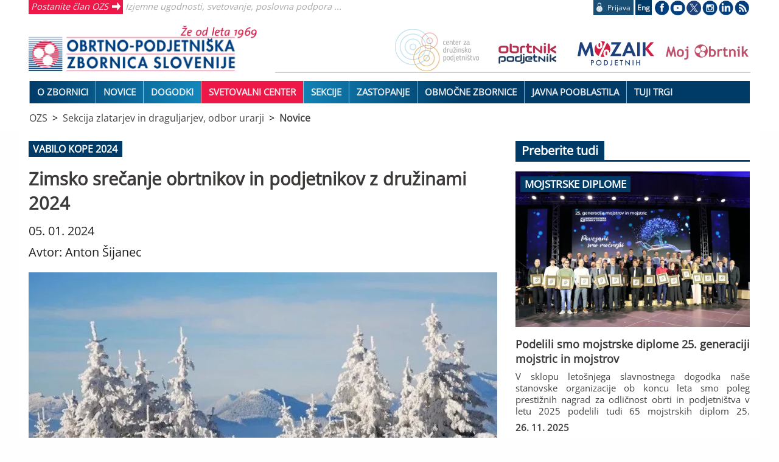

--- FILE ---
content_type: text/html; charset=utf-8
request_url: https://www.ozs.si/sekcija-zlatarjev-in-draguljarjev-odbor-urarji/novice/zimsko-srecanje-obrtnikov-in-podjetnikov-z-druzinami-2024-6597c6e0216d471ba4acd784
body_size: 9479
content:
<!DOCTYPE html>
<html class="no-js" lang="sl">
  
<head>
  <title>Zimsko srečanje obrtnikov in podjetnikov z družinami 2024</title>
  <meta http-equiv="Content-Type" content="text/html; charset=UTF-8">
  <meta name="viewport" content="width=device-width, initial-scale=1.0">
  

  <link rel="preload" href="/assets/OpenSans.woff2" as="font" type="font/woff2" crossorigin>
  <meta name="description" content="Konec meseca, v soboto, 27. januarja 2024, bo na Kopah ponovno potekalo tradicionalno Zimsko srečanje obrtnikov in podjetnikov z družinami. Dogodek, ki na enem mestu zbere dobrih 600 udeležencev, je postal ena največjih manifestacij slovenskih obrtnikov in podjetnikov. Prireditev v sproščenem vzdušju ob športu in zabavi združi stanovske kolegice in kolege ter njihove družinske člane vseh generacij. Prav slednje je zelo pomembno, saj so naša podjetja v veliki večini družinska, vanje pa so zato vpete celotne družine.">
  <link rel="canonical" href="https://www.ozs.si/novice/zimsko-srecanje-obrtnikov-in-podjetnikov-z-druzinami-2024-6597c6e0216d471ba4acd784">
<meta property="og:image" content="/slike/6597c963216d472e9e7137d5-o.webp">
  <meta property="og:title" content="Zimsko srečanje obrtnikov in podjetnikov z družinami 2024">
  <meta property="og:description" content="Konec meseca, v soboto, 27. januarja 2024, bo na Kopah ponovno potekalo tradicionalno Zimsko srečanje obrtnikov in podjetnikov z družinami. Dogodek, ki na enem mestu zbere dobrih 600 udeležencev, je postal ena največjih manifestacij slovenskih obrtnikov in podjetnikov. Prireditev v sproščenem vzdušju ob športu in zabavi združi stanovske kolegice in kolege ter njihove družinske člane vseh generacij. Prav slednje je zelo pomembno, saj so naša podjetja v veliki večini družinska, vanje pa so zato vpete celotne družine.">
  <meta property="og:url" content="https://www.ozs.si/novice/zimsko-srecanje-obrtnikov-in-podjetnikov-z-druzinami-2024-6597c6e0216d471ba4acd784">
  

  <link rel="stylesheet" href="/assets/glavni-e885d2cae1a49f6d65bf956c57def5077759533a315d949b21777b4b1f78cb29.css" media="all" />
    <!-- # ce obstaja css z imenom strani ga nalozi -->
    <link rel="stylesheet" href="/assets/sekcija-zlatarjev-in-draguljarjev-odbor-urarji-7c8585b15e630965516fc6a49cc6dc59d0cb540f3cbd88bec5c1bfa0aced593a.css" media="all" />
  <style media="all">
@media only screen and (max-width: 600px) {
  .novica .prva-novica:after {
    content: "";
    height: 250px;
  }
  .novice-siroko .text .desno {
    font-size: 12px;  
  }
}
</style>

  <link href='https://fonts.googleapis.com/css?family=Source+Sans+Pro:300,400,600,700&subset=latin,latin-ext' rel='stylesheet' type='text/css'>
  <script src="/assets/glavni-650db6ca083b7a57934b25e8f30ef022547a90f01f327c2292c169c5fdc58ca7.js"></script>
  
  <!-- Global site tag (gtag.js) - Google Analytics -->
  <script async src="https://www.googletagmanager.com/gtag/js?id=G-D24MHX38E7"></script>
<script>
  window['ga-disable-G-D24MHX38E7'] = true;
  window.dataLayer = window.dataLayer || [];
  function gtag(){dataLayer.push(arguments);}
  gtag('js', new Date());

  gtag('config', 'G-D24MHX38E7');
</script>
<!-- Matomo -->
<script type="text/javascript">
  var _paq = _paq || [];
  /* tracker methods like "setCustomDimension" should be called before "trackPageView" */
  _paq.push(['disableCookies']);
  _paq.push(['trackPageView']);
  _paq.push(['enableLinkTracking']);
  (function() {
    var u = "https://stat.obrt.si/";
    _paq.push(['setTrackerUrl', u + 'piwik.php']);
    _paq.push(['setSiteId', '12']);
    _paq.push(['setUserId', '5796075c833bd337']);

    var d=document, g=d.createElement('script'), s=d.getElementsByTagName('script')[0];
    g.type='text/javascript'; g.async=true; g.defer=true; g.src = u+'piwik.js'; s.parentNode.insertBefore(g,s);
  })();
</script>
<!-- End Matomo Code -->

  <meta name="csrf-param" content="authenticity_token" />
<meta name="csrf-token" content="DXv2muvCUKcudnuCr-x8lHJgpCxf11-Q92nynbmHcMdVJvsPspGJpnDt5uyMYGcQbfOJ2ek3rgdbqFfOpHi9YQ" />
  
<script type="application/ld+json">
{
  "@context": "http://schema.org",
  "@graph": [
    {
      "@type": "BreadcrumbList",
      "itemListElement": [
        {
          "@type": "ListItem",
          "position": 1,
          "name": "OZS",
          "item": "https://www.ozs.si/"
        },
        {
          "@type": "ListItem",
          "position": 2,
          "name": "Sekcija zlatarjev in draguljarjev, odbor urarji",
          "item": "https://www.ozs.si/sekcija-zlatarjev-in-draguljarjev-odbor-urarji"
        },
        {
          "@type": "ListItem",
          "position": 3,
          "name": "Novice",
          "item": "https://www.ozs.si/sekcija-zlatarjev-in-draguljarjev-odbor-urarji/novice"
        }
      ]
    },
    {
      "@type": "NewsArticle",
      "headline": "Zimsko srečanje obrtnikov in podjetnikov z družinami 2024",
      "image": [
        "https://www.ozs.si/slike/6597c963216d472e9e7137d5-o.webp"
      ],
      "datePublished": "2024-01-05T10:04:00+01:00",
      "dateModified": "2024-12-17 14:12:21 +0100",
      "author": [
        {
          "@type": "Person",
          "name": "Anton Šijanec"
        }
      ]
    }
  ]
}
</script>
</head>

<body>
<div class="ie-ne-priporocamo">
  Spoštovani uporabnik Microsoft Internet Explorerja!<br><br>
  Spletni brskalnik, ki ga uporabljate, ne omogoča polne funkcionalnosti spletnih portalov OZS.
  V izogib težavam pri delu s portalom vam predlagamo, da uporabite sodobne spletne brskalnike kot so Google Chrome, Mozilla Firefox ali Microsoft Edge.<br><br>
  Hvala lepa za razumevanje.
</div>

<div class="off-canvas-wrapper">
  <div class="off-canvas-wrapper-inner" data-off-canvas-wrapper>

  <div class="off-canvas position-left" id="offCanvas" data-off-canvas>
    
<nav id="side-menu" class="is-active menu multilevel-accordion-menu " data-accordion-menu data-submenu-toggle="true">
  <ul class="menu vertical">
  <li class=" "><a class="top" href="/sekcija-zlatarjev-in-draguljarjev-odbor-urarji/">Predstavitev</a></li>
<li class=" "><a class="top" href="/sekcija-zlatarjev-in-draguljarjev-odbor-urarji/zakonodaja">Zakonodaja</a></li>
<li class=" "><a class="top" href="/sekcija-zlatarjev-in-draguljarjev-odbor-urarji/organi-sekcije">Organi sekcije</a></li>
<li class=" "></li>
<li class=" "><a class="top" href="/sekcija-zlatarjev-in-draguljarjev-odbor-urarji/kontakti">Kontakti</a></li>
<li class="is-active "><a class="top" href="/sekcija-zlatarjev-in-draguljarjev-odbor-urarji/novice">Novice</a></li>

  </ul>
</nav>
  </div>

  <div class="off-canvas-content" data-off-canvas-content>
    

    <header>
  <div class="wrap row">
    
    <div class="medium-12 large-4 column top-left hide-for-small-only">
      <span class="ena"><a href="/postanite-clan">Postanite član OZS</a></span>
      <span class="dva">Izjemne ugodnosti, svetovanje, poslovna podpora ...</span>
    </div>

<!-- prijava odjava -->
    <div class="medium-12 large-8 column top-right hide-for-small-only">
      <ul>
        <li>
          <div class="prijava-odjava"><a title="Prijavite se s svojimi podatki" rel="nofollow" href="/prijava?return_to=https://www.ozs.si/sekcija-zlatarjev-in-draguljarjev-odbor-urarji/novice/zimsko-srecanje-obrtnikov-in-podjetnikov-z-druzinami-2024-6597c6e0216d471ba4acd784"><div class="text"><div class="ikonca"><img alt="Prijavite se" src="/assets/prijava-zaklenjeno-3feb3e47ddb8dbe5e388dda631c1d0795e41eb35c895a1e37d0d92c069116e8a.png" /></div><div class="prjava">Prijava</div></div></a></div>
        </li>
        <li>
          <div class="english"><a href="/english">Eng</a></div>
        </li>
        
<!-- socialne -->
        <li class="socialne">
          <img alt="Socialna omrežja" usemap="#socialna-omrezja" src="/assets/socialna_omrezja-3fef64d0f6800f416b11de87c5d1513e911ce15ae742f520b5756c444be0deb6.png" />
          <map id="socialna-omrezja" name="socialna-omrezja">
            <area shape="rect" title="Spremljajte OZS na Facebook-u" alt="Spremljajte OZS na Facebook-u" coords="4,2,25,23" href="https://www.facebook.com/OZSsi" target="_blank" rel="noreferrer" />
            <area shape="rect" title="Oglejte si prispevke na YouTube-u" alt="OZS YoutTube" coords="31,2,51,24" href="https://www.youtube.com/user/OZSlovenija" target="_blank" rel="noreferrer" />
            <area shape="rect" title="Spremljajte nas na Twitter-ju" alt="OZS Twitter" coords="56,2,80,25" href="https://twitter.com/ozsaktualno" target="_blank" rel="noreferrer" />
            <area shape="rect" title="Spremljajte nas na Instagram-u" alt="OZS Instagram" coords="84,3,106,24" href="https://www.instagram.com/ozs.si/" target="_blank" rel="noreferrer" />
            <area shape="rect" title="Spremljajte nas na LinkedIn" alt="OZS LinkedIn" coords="108,3,134,24" href="https://www.linkedin.com/company/obrtno-podjetniška-zbornica-slovenije" target="_blank" rel="noreferrer"/>
            <area shape="rect" title="Novinarsko središče" alt="OZS novinarsko središče" coords="136,3,162,24" href="/novice/novinarsko-sredisce"/>
          </map>
        </li>
      </ul>
      
    </div>
  </div>
  
<!-- burger menu -->
  <div class="wrap row">
    <div class="small-12 medium-4 column center-left">
      <button aria-label="Glavni menu" class="menu-icon show-for-small-only" data-toggle="offCanvas" data-animate="fade-in fade-out"></button>
      <a href="/"><img alt="Obrtno-podjetniška zbornica Slovenije" src="/datoteke/ozs/logotipi/ozs-logo-lezeci-1969.png" /></a>

      <span class="mobi-isci-prijava show-for-small-only">
        <button aria-label="Prijava" onclick="window.location.href='/prijava?return_to=https://www.ozs.si/sekcija-zlatarjev-in-draguljarjev-odbor-urarji/novice/zimsko-srecanje-obrtnikov-in-podjetnikov-z-druzinami-2024-6597c6e0216d471ba4acd784'"><i class="mi mi-lock"></i></button>
      </span>

      <div id="mobi-prijava-odjava">
        Prijavljeni ste kot <b></b><button onclick="window.location.href='/prijava/odjava'">ODJAVA</button>
      </div>

      <div class="iskanje mobi" style="display: none;">
         <span class="ikonca-tag">
            <input type="text" tabindex="1" placeholder="Hitro iskanje" name="iskanje" id="iskanje1" class="text" value="" autocomplete="off">
          </span>
      </div>


    </div>

<!-- ozs znamke -->
    <div class="small-12 medium-8 column center-right hide-for-small-only">
      <img usemap="#blagovne-znamke" alt="OZS blagovne znamke" src="/assets/blagovne-znamke-baf9ca5524fc64d3108a64c04e49243a7c4413b375d3729130115918147f855b.png" />
      <map id="blagovne-znamke" name="blagovne-znamke">
        <area shape="rect" coords="11,9,130,61" title="Družinsko podjetništvo" alt="Družinsko podjetništvo" href="https://www.druzinskopodjetnistvo.si" target="_blank" rel="noreferrer">
        <area shape="rect" coords="177,22,277,53" title="Revija Obrtnik-Podjetnik" alt="Revija Obrtnik-Podjetnik" href="/obrtnik" target="_self">
        <area shape="rect" coords="314,18,414,52" title="Kartica Mozaik podjetnih" alt="Kartica Mozaik podjetnih" href="http://mozaikpodjetnih.si" target="_blank" rel="noreferrer">
        <area shape="rect" coords="452,26,584,50" title="MojObrtnik.com" alt="MojObrtnik.com" href="https://www.mojobrtnik.com" target="_blank" rel="noreferrer">
      </map>      
      <hr>
    </div>
  </div>

  <!-- TOP MENU -->  
  <div class="show-for-medium">
    <nav class="top-bar" aria-label="Glavni meni">
      <div class="wrap">
         <div id="responsive-menu" style="margin: 0 1rem;">
<nav class="show-for-small-only" role="navigation">
  <ul id="top-menu-small" class="multilevel-accordion-menu vertical menu" data-accordion-menu data-submenu-toggle="true">
    <li class="expanded" role="menuitem"><a href="/o-zbornici">O zbornici</a>
<ul class="vertical nested" role="menu"><li class="" role="menuitem"><a href="/o-zbornici/organiziranost">Organiziranost</a></li>
<li class="" role="menuitem"><a href="/o-zbornici/predsednik-ozs">Predsednik OZS</a></li>
<li class="" role="menuitem"><a href="/o-zbornici/poslanstvo-in-temeljne-naloge">Poslanstvo in temeljne naloge</a></li>
<li class="" role="menuitem"><a href="/ooz">Območne zbornice</a></li>
<li class="" role="menuitem"><a href="/o-zbornici/novinarsko-sredisce">Novinarsko središče</a>
<ul class="vertical nested" role="menu"><li class="" role="menuitem"><a href="/o-zbornici/novinarsko-sredisce/kontakt">Kontakt</a></li>
</ul>
</li>
<li class="" role="menuitem"><a href="/zastopanje/zahteve-slovenske-obrti-in-podjetnistva">Zahteve slovenske obrti in podjetništva</a></li>
<li class="" role="menuitem"><a href="/o-zbornici/obrtnik-podjetnik-leta">Obrtnik in podjetnik leta</a>
<ul class="vertical nested" role="menu"><li class="" role="menuitem"><a href="/o-zbornici/obrtnik-podjetnik-leta/razpisi">Razpisi</a></li>
</ul>
</li>
<li class="" role="menuitem"><a href="/o-zbornici/pocitniske-kapacitete">Počitniške kapacitete</a></li>
<li class="" role="menuitem"><a href="/o-zbornici/projekti">Projekti</a>
<ul class="vertical nested" role="menu"><li class="" role="menuitem"><a href="/o-zbornici/projekti/smes4sd">SMEs4SD</a></li>
<li class="" role="menuitem"><a href="/o-zbornici/projekti/kruspop-plus">KRUSPOP PLUS</a></li>
<li class="" role="menuitem"><a href="/o-zbornici/projekti/digi-info-tocke">Digi info točke</a></li>
<li class="" role="menuitem"><a href="/o-zbornici/projekti/lifelongwood">LifeLongWood</a></li>
<li class="" role="menuitem"><a href="/o-zbornici/projekti/mobita-si-at">MOBITA SI-AT</a></li>
<li class="" role="menuitem"><a href="/o-zbornici/projekti/usposabljanje-mentorjev">Usposabljanje mentorjev</a></li>
<li class="" role="menuitem"><a href="/o-zbornici/projekti/spot">SPOT Svetovanje Osrednjeslovenska</a></li>
<li class="" role="menuitem"><a href="/o-zbornici/projekti/evropska-podjetniska-mreza">Evropska podjetniška mreža</a></li>
<li class="" role="menuitem"><a href="/o-zbornici/projekti/slovenski-center-za-krozno-gospodarstvo">Slovenski center za krožno gospodarstvo</a></li>
<li class="" role="menuitem"><a href="/o-zbornici/projekti/razpisi">Razpisi</a></li>
<li class="" role="menuitem"><a href="/o-zbornici/projekti/recreate">RECREATE</a></li>
<li class="" role="menuitem"><a href="/o-zbornici/projekti/medvrstnisko-nasilje">Medvrstniško nasilje</a></li>
<li class="" role="menuitem"><a href="/o-zbornici/projekti/a4sustinno-ipa-adrion">A4Sustinno  IPA ADRION </a></li>
<li class="" role="menuitem"><a href="/o-zbornici/projekti/circular-building-interreg-si-it">CIRCULAR BUILDING Interreg SI-IT</a></li>
<li class="" role="menuitem"><a href="/o-zbornici/projekti/dizajn-managament">SLOVENSKI CENTER ZA DIZAJN MANAGAMENT</a></li>
<li class="" role="menuitem"><a href="/o-zbornici/projekti/trans4m">TRANS4M</a></li>
<li class="" role="menuitem"><a href="/o-zbornici/projekti/climasafe">CLIMASAFE</a></li>
<li class="" role="menuitem"><a href="/o-zbornici/projekti/zakljuceni-projekti">Zaključeni projekti</a></li>
<li class="" role="menuitem"><a href="/o-zbornici/projekti/eve-krepitev-poklicne-odlicnosti">EVE: Krepitev poklicne odličnosti</a></li>
</ul>
</li>
<li class="" role="menuitem"><a href="/o-zbornici/humanitarna-pomoc">Humanitarna pomoč</a>
<ul class="vertical nested" role="menu"><li class="" role="menuitem"><a href="/o-zbornici/humanitarna-pomoc/pravila">Pravila</a></li>
<li class="" role="menuitem"><a href="/o-zbornici/humanitarna-pomoc/porocilo-o-delovanju-ustanove">Poročilo o delovanju ustanove</a></li>
</ul>
</li>
<li class="" role="menuitem"><a href="/o-zbornici/clanstvo">Članstvo</a>
<ul class="vertical nested" role="menu"><li class="" role="menuitem"><a href="/o-zbornici/clanstvo/clanarina">Članarina</a></li>
<li class="" role="menuitem"><a href="/o-zbornici/clanstvo/druge-informacije">Druge informacije</a></li>
</ul>
</li>
<li class="" role="menuitem"><a href="/o-zbornici/kontakt">Kontakt</a></li>
</ul>
</li>
<li class="is-active samo-odprt" role="menuitem"><a href="/novice">Novice</a>
<ul class="vertical nested" role="menu"><li class="" role="menuitem"><a href="/novice/aktualno">Aktualno</a></li>
<li class="" role="menuitem"><a href="/novice/svetovanje">Svetovanje</a></li>
<li class="" role="menuitem"><a href="/novice/poslovno">Poslovno</a></li>
<li class="" role="menuitem"><a href="/novice/video-vsebine">Video vsebine</a></li>
<li class="" role="menuitem"><a href="/novice/strokovno">Strokovno</a></li>
<li class="" role="menuitem"><a href="/novice/novinarsko-sredisce">Novinarsko središče</a></li>
<li class="" role="menuitem"><a href="/poplave">Poplave</a></li>
<li class="" role="menuitem"><a href="/novice/energetska-draginja">Energetska draginja</a></li>
<li class="" role="menuitem"><a href="/novice/sport">Športne novice</a></li>
<li class="" role="menuitem"><a href="/novice/lokalno">Lokalno</a></li>
</ul>
</li>
<li class=""><a href="/koledar">DOGODKI</a></li>
<li class="rdeca" role="menuitem"><a href="/svetovanje">Svetovalni center</a>
<ul class="vertical nested" role="menu"><li class="" role="menuitem"><a href="/svetovanje">Svetovanje po področjih</a></li>
<li class="" role="menuitem"><a href="/svetovanje/vzorci">Vzorci pogodb in dokumentov</a></li>
<li class="" role="menuitem"><a href="/svetovanje/izracuni">Izračuni</a></li>
<li class="" role="menuitem"><a href="/koledar">Izobraževanje</a></li>
<li class="" role="menuitem"><a href="/svetovanje/novice?">Novice</a></li>
<li class="" role="menuitem"><a href="/svetovanje/blogi">Blogi</a></li>
<li class="" role="menuitem"><a href="/svetovanje/ekipa">Ekipa</a></li>
<li class="" role="menuitem"><a href="/obrtnikov-svetovalec">Obrtnikov svetovalec</a></li>
</ul>
</li>
<li class="" role="menuitem"><a href="/sekcije-in-odbori">Sekcije</a>
<ul class="vertical nested" role="menu"><li class="" role="menuitem"><a href="/sekcije-in-odbori/prirocniki">Priročniki</a></li>
</ul>
</li>
<li class="" role="menuitem"><a href="/zastopanje">Zastopanje</a>
<ul class="vertical nested" role="menu"><li class="" role="menuitem"><a href="/zastopanje/zahteve-slovenske-obrti-in-podjetnistva">Zahteve slovenske obrti in podjetništva</a></li>
<li class="" role="menuitem"><a href="/zastopanje/forum-obrti-in-podjetnistva">Forum obrti in podjetništva</a></li>
<li class="" role="menuitem"><a href="/zastopanje/odbori-ozs">Odbori OZS</a></li>
<li class="" role="menuitem"><a href="/zastopanje/akt-za-mala-podjetja">Akt za mala podjetja</a></li>
<li class="" role="menuitem"><a href="/zastopanje/zastopanje-interesov-na-ravni-eu">Zastopanje interesov na ravni EU</a></li>
<li class="" role="menuitem"><a href="/zastopanje/kontakti">Kontakti</a></li>
</ul>
</li>
<li class=""><a href="/ooz">Območne zbornice</a></li>
<li class="" role="menuitem"><a href="/javna-pooblastila">Javna pooblastila</a>
<ul class="vertical nested" role="menu"><li class="" role="menuitem"><a href="/javna-pooblastila/dovoljenja">Dovoljenja</a></li>
<li class="" role="menuitem"><a href="/javna-pooblastila/izobrazevanja">Izobraževanja</a></li>
<li class="" role="menuitem"><a href="/javna-pooblastila/registri">Registri</a></li>
</ul>
</li>
<li class="50" role="menuitem"><a href="/tuji-trgi">Tuji trgi</a>
<ul class="vertical nested" role="menu"><li class="" role="menuitem"><a href="/tuji-trgi/poslovni-dogodki">Poslovni dogodki in mreženja</a></li>
<li class="" role="menuitem"><a href="/tuji-trgi/sejmi">Sejmi</a></li>
<li class="" role="menuitem"><a href="/tuji-trgi/iskanje-poslov">Iskanje poslovnih priložnosti</a></li>
<li class="" role="menuitem"><a href="/tuji-trgi/financiranje">Viri financiranja</a></li>
</ul>
</li>

  </ul>
</nav>
<nav class="show-for-medium" role="navigation">
  <ul id="top-menu-large" class="dropdown menu" data-dropdown-menu role="menu">
    
  <li class="expanded" role="menuitem"><a href="/o-zbornici">O zbornici</a>
<ul class="vertical nested" role="menu"><li class="" role="menuitem"><a href="/o-zbornici/organiziranost">Organiziranost</a></li>
<li class="" role="menuitem"><a href="/o-zbornici/predsednik-ozs">Predsednik OZS</a></li>
<li class="" role="menuitem"><a href="/o-zbornici/poslanstvo-in-temeljne-naloge">Poslanstvo in temeljne naloge</a></li>
<li class="" role="menuitem"><a href="/ooz">Območne zbornice</a></li>
<li class="" role="menuitem"><a href="/o-zbornici/novinarsko-sredisce">Novinarsko središče</a>
<ul class="vertical nested" role="menu"><li class="" role="menuitem"><a href="/o-zbornici/novinarsko-sredisce/kontakt">Kontakt</a></li>
</ul>
</li>
<li class="" role="menuitem"><a href="/zastopanje/zahteve-slovenske-obrti-in-podjetnistva">Zahteve slovenske obrti in podjetništva</a></li>
<li class="" role="menuitem"><a href="/o-zbornici/obrtnik-podjetnik-leta">Obrtnik in podjetnik leta</a>
<ul class="vertical nested" role="menu"><li class="" role="menuitem"><a href="/o-zbornici/obrtnik-podjetnik-leta/razpisi">Razpisi</a></li>
</ul>
</li>
<li class="" role="menuitem"><a href="/o-zbornici/pocitniske-kapacitete">Počitniške kapacitete</a></li>
<li class="" role="menuitem"><a href="/o-zbornici/projekti">Projekti</a>
<ul class="vertical nested" role="menu"><li class="" role="menuitem"><a href="/o-zbornici/projekti/smes4sd">SMEs4SD</a></li>
<li class="" role="menuitem"><a href="/o-zbornici/projekti/kruspop-plus">KRUSPOP PLUS</a></li>
<li class="" role="menuitem"><a href="/o-zbornici/projekti/digi-info-tocke">Digi info točke</a></li>
<li class="" role="menuitem"><a href="/o-zbornici/projekti/lifelongwood">LifeLongWood</a></li>
<li class="" role="menuitem"><a href="/o-zbornici/projekti/mobita-si-at">MOBITA SI-AT</a></li>
<li class="" role="menuitem"><a href="/o-zbornici/projekti/usposabljanje-mentorjev">Usposabljanje mentorjev</a></li>
<li class="" role="menuitem"><a href="/o-zbornici/projekti/spot">SPOT Svetovanje Osrednjeslovenska</a></li>
<li class="" role="menuitem"><a href="/o-zbornici/projekti/evropska-podjetniska-mreza">Evropska podjetniška mreža</a></li>
<li class="" role="menuitem"><a href="/o-zbornici/projekti/slovenski-center-za-krozno-gospodarstvo">Slovenski center za krožno gospodarstvo</a></li>
<li class="" role="menuitem"><a href="/o-zbornici/projekti/razpisi">Razpisi</a></li>
<li class="" role="menuitem"><a href="/o-zbornici/projekti/recreate">RECREATE</a></li>
<li class="" role="menuitem"><a href="/o-zbornici/projekti/medvrstnisko-nasilje">Medvrstniško nasilje</a></li>
<li class="" role="menuitem"><a href="/o-zbornici/projekti/a4sustinno-ipa-adrion">A4Sustinno  IPA ADRION </a></li>
<li class="" role="menuitem"><a href="/o-zbornici/projekti/circular-building-interreg-si-it">CIRCULAR BUILDING Interreg SI-IT</a></li>
<li class="" role="menuitem"><a href="/o-zbornici/projekti/dizajn-managament">SLOVENSKI CENTER ZA DIZAJN MANAGAMENT</a></li>
<li class="" role="menuitem"><a href="/o-zbornici/projekti/trans4m">TRANS4M</a></li>
<li class="" role="menuitem"><a href="/o-zbornici/projekti/climasafe">CLIMASAFE</a></li>
<li class="" role="menuitem"><a href="/o-zbornici/projekti/zakljuceni-projekti">Zaključeni projekti</a></li>
<li class="" role="menuitem"><a href="/o-zbornici/projekti/eve-krepitev-poklicne-odlicnosti">EVE: Krepitev poklicne odličnosti</a></li>
</ul>
</li>
<li class="" role="menuitem"><a href="/o-zbornici/humanitarna-pomoc">Humanitarna pomoč</a>
<ul class="vertical nested" role="menu"><li class="" role="menuitem"><a href="/o-zbornici/humanitarna-pomoc/pravila">Pravila</a></li>
<li class="" role="menuitem"><a href="/o-zbornici/humanitarna-pomoc/porocilo-o-delovanju-ustanove">Poročilo o delovanju ustanove</a></li>
</ul>
</li>
<li class="" role="menuitem"><a href="/o-zbornici/clanstvo">Članstvo</a>
<ul class="vertical nested" role="menu"><li class="" role="menuitem"><a href="/o-zbornici/clanstvo/clanarina">Članarina</a></li>
<li class="" role="menuitem"><a href="/o-zbornici/clanstvo/druge-informacije">Druge informacije</a></li>
</ul>
</li>
<li class="" role="menuitem"><a href="/o-zbornici/kontakt">Kontakt</a></li>
</ul>
</li>
<li class="is-active samo-odprt" role="menuitem"><a href="/novice">Novice</a>
<ul class="vertical nested" role="menu"><li class="" role="menuitem"><a href="/novice/aktualno">Aktualno</a></li>
<li class="" role="menuitem"><a href="/novice/svetovanje">Svetovanje</a></li>
<li class="" role="menuitem"><a href="/novice/poslovno">Poslovno</a></li>
<li class="" role="menuitem"><a href="/novice/video-vsebine">Video vsebine</a></li>
<li class="" role="menuitem"><a href="/novice/strokovno">Strokovno</a></li>
<li class="" role="menuitem"><a href="/novice/novinarsko-sredisce">Novinarsko središče</a></li>
<li class="" role="menuitem"><a href="/poplave">Poplave</a></li>
<li class="" role="menuitem"><a href="/novice/energetska-draginja">Energetska draginja</a></li>
<li class="" role="menuitem"><a href="/novice/sport">Športne novice</a></li>
<li class="" role="menuitem"><a href="/novice/lokalno">Lokalno</a></li>
</ul>
</li>
<li class=""><a href="/koledar">DOGODKI</a></li>
<li class="rdeca" role="menuitem"><a href="/svetovanje">Svetovalni center</a>
<ul class="vertical nested" role="menu"><li class="" role="menuitem"><a href="/svetovanje">Svetovanje po področjih</a></li>
<li class="" role="menuitem"><a href="/svetovanje/vzorci">Vzorci pogodb in dokumentov</a></li>
<li class="" role="menuitem"><a href="/svetovanje/izracuni">Izračuni</a></li>
<li class="" role="menuitem"><a href="/koledar">Izobraževanje</a></li>
<li class="" role="menuitem"><a href="/svetovanje/novice?">Novice</a></li>
<li class="" role="menuitem"><a href="/svetovanje/blogi">Blogi</a></li>
<li class="" role="menuitem"><a href="/svetovanje/ekipa">Ekipa</a></li>
<li class="" role="menuitem"><a href="/obrtnikov-svetovalec">Obrtnikov svetovalec</a></li>
</ul>
</li>
<li class="" role="menuitem"><a href="/sekcije-in-odbori">Sekcije</a>
<ul class="vertical nested" role="menu"><li class="" role="menuitem"><a href="/sekcije-in-odbori/prirocniki">Priročniki</a></li>
</ul>
</li>
<li class="" role="menuitem"><a href="/zastopanje">Zastopanje</a>
<ul class="vertical nested" role="menu"><li class="" role="menuitem"><a href="/zastopanje/zahteve-slovenske-obrti-in-podjetnistva">Zahteve slovenske obrti in podjetništva</a></li>
<li class="" role="menuitem"><a href="/zastopanje/forum-obrti-in-podjetnistva">Forum obrti in podjetništva</a></li>
<li class="" role="menuitem"><a href="/zastopanje/odbori-ozs">Odbori OZS</a></li>
<li class="" role="menuitem"><a href="/zastopanje/akt-za-mala-podjetja">Akt za mala podjetja</a></li>
<li class="" role="menuitem"><a href="/zastopanje/zastopanje-interesov-na-ravni-eu">Zastopanje interesov na ravni EU</a></li>
<li class="" role="menuitem"><a href="/zastopanje/kontakti">Kontakti</a></li>
</ul>
</li>
<li class=""><a href="/ooz">Območne zbornice</a></li>
<li class="" role="menuitem"><a href="/javna-pooblastila">Javna pooblastila</a>
<ul class="vertical nested" role="menu"><li class="" role="menuitem"><a href="/javna-pooblastila/dovoljenja">Dovoljenja</a></li>
<li class="" role="menuitem"><a href="/javna-pooblastila/izobrazevanja">Izobraževanja</a></li>
<li class="" role="menuitem"><a href="/javna-pooblastila/registri">Registri</a></li>
</ul>
</li>
<li class="50" role="menuitem"><a href="/tuji-trgi">Tuji trgi</a>
<ul class="vertical nested" role="menu"><li class="" role="menuitem"><a href="/tuji-trgi/poslovni-dogodki">Poslovni dogodki in mreženja</a></li>
<li class="" role="menuitem"><a href="/tuji-trgi/sejmi">Sejmi</a></li>
<li class="" role="menuitem"><a href="/tuji-trgi/iskanje-poslov">Iskanje poslovnih priložnosti</a></li>
<li class="" role="menuitem"><a href="/tuji-trgi/financiranje">Viri financiranja</a></li>
</ul>
</li>

  </ul>
</nav></div>
      </div>
    </nav>
  </div>
  <div style="clear:both"></div>
  
</header>

    
<div  style="background-color: #fff;">
 <div class="wrap row drobtince">
  <span class="drobtinca"><a href="/">OZS</a></span><span class="drobtinca"><a href="/sekcija-zlatarjev-in-draguljarjev-odbor-urarji">Sekcija zlatarjev in draguljarjev, odbor urarji</a></span><span class="drobtinca"><a href="/sekcija-zlatarjev-in-draguljarjev-odbor-urarji/novice">Novice</a></span>
 </div>
</div>
  

    <main class="main ">
          <div class="wrap">
  <div id="novica" class="row">
    <div class="column small-12 medium-8">
      <div class="nadnaslov">VABILO KOPE 2024</div>
      <h1>Zimsko srečanje obrtnikov in podjetnikov z družinami 2024</h1>
      <div class="avtor">
         05. 01. 2024<br>
         Avtor: Anton Šijanec
      </div>
      <div class="slika"><img alt="VABILO KOPE 2024" fetchpriority="high" src="/slike/6597c963216d472e9e7137d5-o.webp" /></div>
      <div class="body">
         <p>Konec meseca, v soboto, 27. januarja 2024, bo na Kopah ponovno potekalo tradicionalno Zimsko srečanje obrtnikov in podjetnikov z družinami. Dogodek, ki na enem mestu zbere dobrih 600 udeležencev, je postal ena največjih manifestacij slovenskih obrtnikov in podjetnikov.</p>

<p>Prireditev v spro&scaron;čenem vzdu&scaron;ju ob &scaron;portu in zabavi združi stanovske kolegice in kolege ter njihove družinske člane vseh generacij. Prav slednje je zelo pomembno, saj so na&scaron;a podjetja v veliki večini družinska, vanje pa so zato vpete celotne družine.</p>

<p>Več informacij in obvezne prijave <strong><a href="https://www.ozs.si/koledar/zimsko-srecanje-obrtnikov-in-podjetnikov-z-druzinami-2024-6597db8e216d47395212b256" target="_blank">&gt;&gt;&gt;</a></strong></p>

<p style="margin-bottom:11px">&nbsp;</p>

<p style="margin-bottom:11px"><span style="color:#ed1847;"><b>Okvirni program, Srečanje OZS, Kope, 27. januar 2024</b></span><br />
<span style="color:#003a68;">08.00 &ndash; 09.00&nbsp;&nbsp; Prihod tekmovalcev na smuči&scaron;če Kope nad Slovenj Gradcem<br />
08.00 &ndash; 09.00&nbsp;&nbsp; Prevzem paketa (Info točka OZS) - zadolženi vodje ekip OOZ<br />
09.15 &ndash; 09.30&nbsp;&nbsp; Slavnostna otvoritev in nagovor predsednika OZS<br />
10.00 &ndash; 13.00&nbsp;&nbsp; Tekmovanje v veleslalomu<br />
Od 15.00&nbsp; &nbsp;&nbsp;&nbsp;&nbsp;&nbsp;&nbsp;&nbsp;&nbsp;&nbsp;Podelitev priznanj, pokalov in nagrad ter &raquo;živa glasba&laquo;, odvisno od vremenskih razmer</span></p>

<p style="margin-bottom:11px">&nbsp;</p>

<p style="margin-bottom:11px"><b>Srečanje starih in mladih</b></p>

<p style="margin-bottom:11px">Starej&scaron;i obrtniki in podjetniki lahko na dogodku srečajo svoje stare prijatelje, srednja najbolj aktivna generacija lahko v preobilici vsakodnevnega dela najde priložnost za sprostitev, stanovsko druženje in povezovanje, mlaj&scaron;i, ki v obrt in podjetni&scaron;tvo &scaron;ele vstopajo, pa lahko ob igri in druženju spoznajo nove prijatelje, z njimi navežejo prve stike in tudi na tak bolj spro&scaron;čen način spoznajo obrt in podjetni&scaron;tvo, ki je, kot vsi vemo, predvsem način življenja, ki preveva vse družinske člane.</p>

<p style="margin-bottom:11px"><img alt="kope 2024 slika 0001" src="/datoteke/ozs/tone datoteke/20230123-Kope 2023-114.jpg" style="width: 350px; height: 194px;" /></p>

<p style="margin-bottom:11px">Obrtno-podjetni&scaron;ka zbornica Slovenije v sodelovanju z območnimi zbornicami za vse udeležence pripravlja dobro organiziran in večplasten dogodek, kjer bo vsak lahko na&scaron;el nekaj zase ter v dobri družbi preživel čudovit in spro&scaron;čen dan v naravi.</p>

<p style="margin-bottom:11px">Koro&scaron;ko smuči&scaron;če Kope je raj za zimsko rekreacijo, druženje in zabavo vseh generacij. Bele strmine so raznolike in primerne za vse ljubitelje smučanja od začetnikov do vrhunskih smučarjev. Za ljubitelje teka na smučeh so na voljo slikovite proge, na Kopah pa je prav tako ne&scaron;teto možnosti za nepozabne zimske sprehode v idilični naravi.</p>

<p style="margin-bottom:11px">&nbsp;</p>

<p style="margin-bottom:11px"><b>Pester program</b></p>

<p style="margin-bottom:11px">Osrednji &scaron;portno rekreativni dogodek bo tekmovanje v veleslalomu, ki se ga boste lahko udeležili vsi, ločeno ženske in mo&scaron;ki v konkurencah različnih generacij, svoje veleslalomsko tekmovanje pa bodo imeli tudi otroci. Več o tem v pogojih in v prijavi <strong><a href="https://www.ozs.si/koledar/zimsko-srecanje-obrtnikov-in-podjetnikov-z-druzinami-2024-6597db8e216d47395212b256" target="_blank">&gt;&gt;&gt;</a></strong></p>

<p style="margin-bottom:11px"><img alt="kope 2024 slika 0002a" src="/datoteke/ozs/tone datoteke/20230123-Kope 2023-36a.jpg" style="width: 350px; height: 200px;" /></p>

<p style="margin-bottom:11px">Za vse, ki se tekmovanja v veleslalomu ne boste udeležili, bo poleg prostega smučanja, sankanja, deskanja in teka na smučeh organizirano tudi tekmovanje območnih zbornic v pripravi različnih jedi, skuhane dobrote pa bomo po ocenjevanju vsi tudi pojedli.</p>

<p style="margin-bottom:11px"><img alt="kope 2024 slika 0003" src="/datoteke/ozs/tone datoteke/20230123-Kope 2023-65.jpg" style="width: 350px; height: 212px;" /></p>

<p style="margin-bottom:11px">Zimsko srečanje obrtnikov in podjetnikov se bo zaključilo s plesom ob živi glasbi ter podelitvijo medalj, pokalov in nagrad najbolj&scaron;im tekmovalcem po kategorijah. Za zabavo bo &scaron;e pozno v noč poskrbljeno tudi v nočnem lokalu.</p>

<p style="margin-bottom:11px">&nbsp;</p>

<p style="margin-bottom:11px"><b>Obvezne prijave do srede, 24. januarja 2024 </b><strong><a href="https://www.ozs.si/koledar/zimsko-srecanje-obrtnikov-in-podjetnikov-z-druzinami-2024-6597db8e216d47395212b256" target="_blank">&gt;&gt;&gt;</a></strong></p>

<p style="margin-bottom:11px">Na dogodek ste prisrčno vabljeni vsi obrtniki in podjetniki s svojimi družinskimi člani vseh generacij, va&scaron;i zaposleni, &scaron;tipendisti, vajenci in učenci.</p>

<p style="margin-bottom:11px">Na dogodek se morate nujno prijaviti! Prijave zbiramo na OZS, na vseh OOZ in na spletni strani <strong><a href="https://www.ozs.si/koledar/zimsko-srecanje-obrtnikov-in-podjetnikov-z-druzinami-2024-6597db8e216d47395212b256" target="_blank">&gt;&gt;&gt;</a></strong>.</p>

<p style="margin-bottom:11px"><img alt="kope 2024 slika 0004" src="/datoteke/ozs/tone datoteke/20230123-Kope 2023-30.jpg" style="width: 350px; height: 217px;" /></p>

<p style="margin-bottom:11px">Rok za prijavo je sreda, 24. januarja 2024. Za več informacij o dogodku, različnih paketih udeležbe in najbolj preprosto prijavo sledite povezavi na več informacij in prijave <strong><a href="https://www.ozs.si/koledar/zimsko-srecanje-obrtnikov-in-podjetnikov-z-druzinami-2024-6597db8e216d47395212b256" target="_blank">&gt;&gt;&gt;</a></strong></p>

<p style="margin-bottom:11px">&nbsp;</p>

<p style="margin-bottom:11px"><b>Vzemite si čas in izstopite iz vsakodnevnega ritma</b></p>

<p style="margin-bottom:11px">Izkoristite dogodek, ki ga pripravlja va&scaron;a stanovska organizacija. Vzemite si čas in izstopite iz vsakodnevnega vrtoglavega ritma svojih obveznosti. Dovolite si, da vas pestro dogajanje na srečanju potegne v čudovit dan, ki ga boste lahko preživeli v naravi ter ob tem nedvomno navezali tudi več novih stikov in prijateljstev.</p>

<p style="margin-bottom:11px"><img alt="kope 2024 slika 0005" src="/datoteke/ozs/tone datoteke/20230123-Kope 2023-35.jpg" style="width: 350px; height: 193px;" /></p>

<p style="margin-bottom:11px">&nbsp;</p>

<p style="margin-bottom:11px"><b>Nasvidenje na Kopah!</b></p>

<p style="margin-bottom:11px">&nbsp;</p>

<p style="margin-bottom:11px"><img alt="splet logo ozs kope 2024" src="/datoteke/ozs/tone datoteke/splet Logo OZS dve vrstici mali jpg.jpg" style="width: 350px; height: 57px;" /></p>

<p style="margin-bottom:11px">&nbsp;</p>

<p style="margin-bottom:11px">&nbsp;</p>

<p style="margin-bottom:11px">&nbsp;</p>

         
         
         
      </div>
      
    </div>

    <div class="column vec-novic small-12 medium-4">
      <div class="h2-vec-novic"><div>Preberite tudi</div></div>
<div class="column">
  <a href="/sekcija-zlatarjev-in-draguljarjev-odbor-urarji/novice/podelili-smo-mojstrske-diplome-25-generaciji-mojstric-in-mojstrov-692576552373ad0e1fd9a8cb" class="novicka-2">
    <div class="slika-z-nadnaslovom">
      <img alt="MOJSTRSKE DIPLOME" src="/slike/69273f8915c8948b829fd19b-l.webp" />
      <div>MOJSTRSKE DIPLOME</div>
    </div>
    <h2 class="naslov">Podelili smo mojstrske diplome 25. generaciji mojstric in mojstrov</h3>
    <div class="povzetek">V sklopu letošnjega slavnostnega dogodka naše stanovske organizacije ob koncu leta smo poleg prestižnih nagrad za odličnost obrti in podjetništva v letu 2025 podelili tudi 65 mojstrskih diplom 25. generaciji mojstric in mojstrov iz 11. različnih mojstrskih nazivov.</div>
    <div class="datum">26. 11. 2025</div>
  </a>
</div>

<div class="column">
  <a href="/sekcija-zlatarjev-in-draguljarjev-odbor-urarji/novice/ustanova-za-humanitarno-pomoc-obrtnikom-vabi-k-donacijam-69242d171f08fc569721543e" class="novicka-2">
    <div class="slika-z-nadnaslovom">
      <img alt="HUMANITARNA POMOČ" src="/slike/69242d121f08fc569721543c-o.webp" />
      <div>HUMANITARNA POMOČ</div>
    </div>
    <h2 class="naslov">Ustanova za humanitarno pomoč obrtnikom vabi k donacijam</h3>
    <div class="povzetek">Donirajte ustanovi, kajti nikoli ne veste, kdaj boste tudi vi potrebovali humanitarno pomoč!</div>
    <div class="datum">24. 11. 2025</div>
  </a>
</div>

<div class="column">
  <a href="/sekcija-zlatarjev-in-draguljarjev-odbor-urarji/novice/zimsko-srecanje-obrtnikov-in-podjetnikov-z-druzinami-2026-69201b2b0fdeb811fd2091f3" class="novicka-2">
    <div class="slika-z-nadnaslovom">
      <img alt="ZIMSKO SREČANJE, KOPE 2026" src="/datoteke/ozs/Marketing/KOPE/KOPE-SLIKA-SPLET-1000x720.jpg" />
      <div>ZIMSKO SREČANJE, KOPE 2026</div>
    </div>
    <h2 class="naslov">Zimsko srečanje obrtnikov in podjetnikov z družinami 2026</h3>
    <div class="povzetek"></div>
    <div class="datum">21. 11. 2025</div>
  </a>
</div>

    </div>
  </div></div>
    </main>

    <footer>
      <div class="wrap">
        <div class="footer">

          <!-- socialne -->
          <div class="socialne show-for-small-only">
            <img alt="Socialna omrežja" usemap="#socialna-omrezja" src="/assets/socialna_omrezja-3fef64d0f6800f416b11de87c5d1513e911ce15ae742f520b5756c444be0deb6.png" />
            <map id="socialna-omrezja" name="socialna-omrezja">
              <area shape="rect" title="Spremljajte OZS na Facebook-u" alt="Spremljajte OZS na Facebook-u" coords="4,2,25,23" href="https://www.facebook.com/OZSsi" target="_blank" rel="noreferrer" />
              <area shape="rect" title="Oglejte si prispevke na YouTube-u" alt="OZS YoutTube" coords="31,2,51,24" href="https://www.youtube.com/user/OZSlovenija" target="_blank" rel="noreferrer" />
              <area shape="rect" title="Spremljajte nas na Twitter-ju" alt="OZS Twitter" coords="56,2,80,25" href="https://twitter.com/ozsaktualno" target="_blank" rel="noreferrer" />
              <area shape="rect" title="Spremljajte nas na Instagram-u" alt="OZS Instagram" coords="84,3,106,24" href="https://www.instagram.com/ozs.si/" target="_blank" rel="noreferrer" />
              <area shape="rect" title="Spremljajte nas na LinkedIn" alt="OZS LinkedIn" coords="108,3,134,24" href="https://www.linkedin.com/company/obrtno-podjetniška-zbornica-slovenije" target="_blank" rel="noreferrer"/>
              <area shape="rect" title="Novinarsko središče" alt="OZS novinarsko središče" coords="136,3,162,24" href="/novice/novinarsko-sredisce"/>
            </map>
          </div>

          <div class="row povezave small-up-1 medium-up-2 large-up-4">
<div class="column">
<div class="naslov"><a href="/svetovanje" target="_blank">Svetovanje</a></div>
<a href="/svetovanje/davki">Davki</a><br />
<a href="/svetovanje/poslovanje-v-tujini">Poslovanje v tujini</a><br />
<a href="/svetovanje/delovno-pravo-in-socialna-varnost">Delovno pravo in socialna varnost</a><br />
<a href="/svetovanje/racunovodstvo-in-knjigovodstvo">Računovodstvo in knjigovodstvo</a><br />
<a href="/svetovanje/civilno-in-gospodarsko-pravo">Civilno in gospodarsko pravo</a><br />
<a href="/svetovanje/vzorci">Vzorci dokumentov</a>

<div class="naslov"><a href="/javna-pooblastila/izobrazevanja" target="_blank">Poklicna izobraževanj</a>a</div>
<a href="/javna-pooblastila/izobrazevanja/mojstrski-izpiti">Mojstrski izpiti</a><br />
<a href="/javna-pooblastila/izobrazevanja/nacionalne-poklicne-kvalifikacije-npk">Nacionalne poklicne kvalifikacije NPK</a><br />
<a href="/javna-pooblastila/izobrazevanja">Srednje poklicno, strokovno izobraževanje</a></div>

<div class="column">
<div class="naslov">Povezovanje</div>
<a href="/sekcije-in-odbori">Strokovne sekcije&nbsp;in odbori</a><br />
<a href="/ooz">Območne obrtno-podjetni&scaron;ke zbornice</a>

<div class="naslov"><a href="/zastopanje">Zastopanje&nbsp;in zakonodaja</a></div>
<a href="/zastopanje/forum-obrti-in-podjetnistva">Forum obrti in podjetni&scaron;tva</a><br />
<a href="/zastopanje/zahteve-slovenske-obrti-in-podjetnistva">Zahteve slovenske obrti in podjetni&scaron;tva</a>

<div class="naslov"><a href="/tuji-trgi">Tuji trgi</a></div>
<a href="/tuji-trgi/poslovni-dogodki">Poslovni dogodki</a><br />
<a href="/tuji-trgi/sejmi">Sejmi</a><br />
<a href="/tuji-trgi/iskanje-poslov">Iskanje poslov - poslovne priložnosti EEN</a><br />
<a href="/tuji-trgi/financiranje">Financiranje</a></div>

<div class="column">
<div class="naslov"><a href="/o-zbornici">O zbornici</a></div>
<a href="/o-zbornici/organiziranost">Organiziranost</a><br />
<a href="/o-zbornici/predsednik-ozs">Predsednik OZS</a><br />
<a href="/o-zbornici/novinarsko-sredisce">Novinarsko sredi&scaron;če</a><br />
<a href="/o-zbornici/katalog-informacij-javnega-znacaja">Katalog informacij javnega značaja</a><br />
<a href="https://www.ozs.si/o-zbornici/prijava-krsitev" rel="nofollow">Prijava kr&scaron;itev</a><br />
<a href="/kontakt">Kontakt</a>

<div class="naslov"><a href="/javna-pooblastila/dovoljenja">Dovoljenja</a></div>

<p><a href="/javna-pooblastila/dovoljenja/licence">Licence</a><br />
<a href="/javna-pooblastila/dovoljenja/dovolilnice">Dovolilnice</a><br />
<a href="/javna-pooblastila/dovoljenja/obrtna-dovoljenja">Obrtna dovoljenja</a><br />
<a href="https://www.ozs.si/javna-pooblastila/dovoljenja/vpis-v-imenik-vodij-gradnje">Vpis v imenik vodij gradnje</a><br />
<a href="/javna-pooblastila/dovoljenja/eu-potrdila">EU potrdila</a>&nbsp;</p>
</div>

<div class="column">
<div class="naslov"><a href="/o-zbornici/humanitarna-pomoc">Ustanova za humanitarno pomoč obrtnikom</a></div>

<div class="naslov">Povezave</div>

<p><a href="/obrtnik">Revija Obrtnik podjetnik</a><br />
<a href="https://www.mozaikpodjetnih.si" target="_blank">Mozaik podjetnih</a><br />
<a href="/ozs-pocitnice">OZS počitnice</a><br />
<a href="https://www.ozs.si/novice/sport">OZS &scaron;portna srečanja</a><br />
<a href="/datoteke/ozs/informatika/Dokumenti/Izjava o varstvu osebnih podatkov.pdf" target="_blank">Obdelava osebnih podatkov</a><br />
<a href="/izjava-o-dostopnosti">Izjava o dostopnosti</a><br />
<a class="piskotek" href="#" onclick="$('#popup').bPopup({ follow: [false, false], loadUrl: '/piskotki'});return false;">Pi&scaron;kotki</a><br />
<a href="/avtorji">Avtorji</a></p>

<p><a href="https://een.si/" target="_blank"><img alt="EEN logotip" src="/datoteke/ozs/tuji trgi/slike/LogoEEN_small.png" style="width: 150px; height: 53px;" /></a></p>

<p><a href="https://www.ozs.si/o-zbornici/projekti/spot" target="_blank"><img alt="SPOT" src="/datoteke/ozs/informatika/Slike/spot-logo.jpg" style="width: 180px; height: 58px;" /></a><br />
&nbsp;</p>

<p>&nbsp;</p>
</div>
</div>

        </div>
      </div>
    </footer>
    
    <div class="wrap" id="bpopup"></div>
    <style></style><script>
//<![CDATA[

//]]>
</script>
  </div>

  </div>
</div>




<div id="popup"></div> 
</body>

</html>


--- FILE ---
content_type: text/css
request_url: https://www.ozs.si/assets/sekcija-zlatarjev-in-draguljarjev-odbor-urarji-7c8585b15e630965516fc6a49cc6dc59d0cb540f3cbd88bec5c1bfa0aced593a.css
body_size: 2340
content:
/*
#--
# Copyright (c) 2014+ Damjan Rems
#
# Permission is hereby granted, free of charge, to any person obtaining
# a copy of this software and associated documentation files (the
# "Software"), to deal in the Software without restriction, including
# without limitation the rights to use, copy, modify, merge, publish,
# distribute, sublicense, and/or sell copies of the Software, and to
# permit persons to whom the Software is furnished to do so, subject to
# the following conditions:
#
# The above copyright notice and this permission notice shall be
# included in all copies or substantial portions of the Software.
#
# THE SOFTWARE IS PROVIDED "AS IS", WITHOUT WARRANTY OF ANY KIND,
# EXPRESS OR IMPLIED, INCLUDING BUT NOT LIMITED TO THE WARRANTIES OF
# MERCHANTABILITY, FITNESS FOR A PARTICULAR PURPOSE AND
# NONINFRINGEMENT. IN NO EVENT SHALL THE AUTHORS OR COPYRIGHT HOLDERS BE
# LIABLE FOR ANY CLAIM, DAMAGES OR OTHER LIABILITY, WHETHER IN AN ACTION
# OF CONTRACT, TORT OR OTHERWISE, ARISING FROM, OUT OF OR IN CONNECTION
# WITH THE SOFTWARE OR THE USE OR OTHER DEALINGS IN THE SOFTWARE.
#++
*/

#dc-forum {
  background-color: white;
}

#dc-forum hr {
color: #ddd;
border: none;
height: 1px;
}

#dc-forum h1, #dc-forum h2 {
  margin-bottom: 2px;
  margin-top: 2px;
}

#dc-forum .forum-title {
  background-color: #ddd;
  border: 1px solid #d8d8d8;
  border-top-left-radius: 3px;
  border-top-right-radius: 3px; 
  padding: 4px;
}

#dc-forum .topic-odd, #dc-forum .topic-even {
  padding: 4px;
  border: 1px solid #ddd;
  border-top: none;
  font-size: 0.9em;
}

#dc-forum .topic-odd a, #dc-forum .topic-even a {
  font-size: 1.5em;
}

#dc-forum .topic-odd{
  background-color: #f8f8f8;
}

#dc-forum .topic-even{
  background-color: #eee;
}

.forum-topics .topic {
  padding: 4px;
  background-color: #eee;
  border: 1px solid #ddd;
  border-top: none;
}

#dc-reply-menu {
border: none;
padding: 1em 0px;
}

#dc-forum .reply-top.odd, #dc-forum .reply-top.even {
  margin-top: 10px;
  padding: 4px;
  background: #eee;
  border: 1px solid #ddd;
  border-top-left-radius: 3px;
  border-top-right-radius: 3px; 
}

#dc-forum .reply-body.odd, #dc-forum .reply-body.even {
  padding: 4px;
  background: #f8f8f8;
  border: 1px solid #ddd;
  border-top: none;
  border-bottom-left-radius: 3px;
  border-bottom-right-radius: 3px; 
}

#dc-forum .topic-top {
  padding: 4px;
  background: #eee;
  border: 1px solid #ddd;
  border-top: none;
}

#dc-forum .topic-body {
  padding: 4px;
  background: #f8f8f8;
  border: 1px solid #ddd;
  border-top: none;
}

.dc-forum-quote {
  border-left: 2px solid #666;
  padding-left: 4px;
  color: #666;
}

#dc-forum-menu {
  width: 100%; 
  margin-bottom: 3px;
  margin-top: 3px;
}

#dc-forum .pagination {
}

#dc-forum .pagination span {
font-size: 1.6em;
padding: 2px 0px 2px 6px;
margin: 2px;
font-weight: bold;
border: 1px solid #eee;
background: linear-gradient(#eee 5%, #fff 100%); 
border-radius: 2px;
}

/******* dc_blog *******/

#blogs .title {
  font-size: 1.4em;
    padding-bottom: 5px;
}

#blogs h1 {
  font-size: 2.2em;
  font-weight: 600;
}


.blog-subject h1 {
font-size: 2.2em;
font-weight: bold;
}
.blog-date {
font-size: 1.2em;  
color: #aaa;  
margin-bottom: 20px;
}
.blog-body {
  font-size: 1.2em;
}
.blog-replies h2 {
  font-size: 2em;
}
.reply-top.even {
padding:5px;
background-color: #fff;
}
.reply-top.odd {
padding:5px;
background-color: #eee;
}

.reply-body.even p, .reply-body.odd p {  
margin-top: 0em; 
margin-bottom: 0em;
}
.blog-entry {
margin-top: 10px;
}
.blog-entry a {
font-size: 1.4em;
font-weight: 600;
}

.social-sites {
margin-top: 30px;
margin-bottom: 40px;
padding-top: 5px;
padding-bottom: 5px;
}

/**** news  ****/
.news.one .author {
  font-size: 1.2em;
  font-weight: 600;
} 

.news .body {
  font-size: 1.2em;
}
.news .document {
  font-size: 1.2em;
}

.news h2 {
  font-size: 1.4em;
}

.news .paginate {
  text-align: center;
  padding: 1rem 0;
}

.news .pagination {
  float: none;
}

/*

*/

header, header .row  {
/*background: #e4eaf1; 
padding-top: 3px; */
}

header h4 {
/*padding-left: 1rem;*/
font-weight: 600;
color: #222;
margin-bottom: 0; 
text-transform: uppercase;
letter-spacing: -1px;
white-space: nowrap;
}

.top-bar ul {
  background-color: transparent;
}

#top-menu-small {
  text-align: left;
}

.slika-pasica {
  aspect-ratio: 4.5185;
  width: 100%;
}

/*** FORUM ***/
#dc-forum {
  padding: 0;
  font-size: 1.2em;
}

#dc-forum-menu {
  display: flex;
  margin-bottom: 8px;
  margin-top: 1rem;
  white-space: nowrap;
}
#dc-forum .dc-link {
  margin-right: 4px;
  background-color: #003a68;
}
#dc-forum .dc-link a {
  font-size: 1.2em;
  font-weight: 400;
  color: #fff;
}
#dc-forum .dc-link  {
  background: #003a68;
  border: none;
  padding: 12px 16px;
}
#dc-forum .dc-link:hover  {
  background:  rgba(0,32,80,0.6);
}

#dc-forum #back-list a {
  font-size: 1.3em;
  font-weight: 400;
  color: #222;
}

#dc-forum #back-list a:hover {
  color: #888;
}

#dc-forum .forum-title {
  background-color: transparent;
  border: none;
  padding: 0;
}
#dc-forum h2 {
  font-size: 2em; 
  font-weight: 600;
  padding: 4px 0;
}
#dc-forum h3 {
  line-height: 1em;
  color: #222;
  margin: 0 0 8px 0;  
}
#dc-forum h4 {
  line-height: 1em;
  font-weight: 400;
  color: #222;
  margin-top: 1rem;
  font-size: 1.4em;  
  padding-bottom: 2px;
}

#dc-forum .description a {
 font-size: 1em;
}
 

#dc-forum .topic-odd {
  background-color: #e8e8e8;
}

 #dc-forum .topic-even {
  background-color: rgba(230,230,222,0.5);
}

#dc-forum .topic-top {
  border: none;
  background-color: #e8e8e8;
  line-height: 1.2em;
  padding: 4px 4px 8px;
}

#dc-forum .topic-odd, #dc-forum .topic-even {
  padding: 6px 4px;
  border: 1px solid #e8e8e8;
  font-size: 1.1em;
  line-height: 1.3em;
}


#dc-forum .topic-odd:not(:first-child), #dc-forum .topic-even:not(:first-child) {
  border-bottom: none;
}


#dc-forum .topic-odd a, #dc-forum .topic-even a {
  line-height: 1.4em;
  color: #000;
  font-weight: 600;
  font-size: 1.4em;
  color: #444;

}
#dc-forum .topic-odd a:hover, #dc-forum .topic-even a:hover { color: #888; }

#dc-forum .description {
padding-top: 2px;
}

#dc-forum .topic-body {
  border: none;
  background-color: rgba(230,230,222,0.5);
  font-size: 1.1em;
}

#dc-forum #iframe_edit .dc-form {
  border: none;
}

#dc-forum .reply-top.odd, #dc-forum .reply-top.even {
  margin-top: 4px;
  padding: 4px;
  background: #eee;
  border: none;
  border-radius: 0;
  font-size: 1.1em;
  line-height: 1.4em;   
}

#dc-forum .reply-body.odd, #dc-forum .reply-body.even {
    padding: 4px;
    background-color: rgba(230,230,222,0.5);
    border: none;
    border-radius: 0;
}

#dc-forum .pagination { margin: 0; text-align: right;}
#dc-forum .pagination span {
  font-size: 1.2rem;
  height: 1.8rem;
  width: 1.8rem;
  padding: 4px 0 ;
  
}

#dc-forum #back-list {
  line-height: 1.4em;
}

#iframe_edit .dc-title {
  color: red;  
}

/** INTERNET EXPLORER NE */
.ie-ne-priporocamo {
  display: none;
  font-size: 13px;
  padding: 20px;
  width: 800px;
  margin: 0 auto;
  color: #fff;
}

.novice-2023 .top-slika img {
  width: 100%;
  padding-bottom: 1rem;
}

/* pusti. Glej Google CLS */
/*
.menu, .menu.horizontal {
 flex-wrap: nowrap;
  height: 38px;
}
*/

/******    TABLICE    *****/
@media only screen and (max-width: 1024px) {
/*
  .menu, .menu.horizontal {
    flex-wrap: wrap;
    height: initial;
  }
 */
}



@media all and (-ms-high-contrast: none), (-ms-high-contrast: active) {
  .ie-ne-priporocamo {
    display: block;
    background: #fe0036 url(https://c.s-microsoft.com/sl-si/CMSImages/ie_symbol_clr_56x56.png?version=73aa5bf1-0743-11e7-8f71-718675c983bf) top center no-repeat;
  }
}
/*

*/

